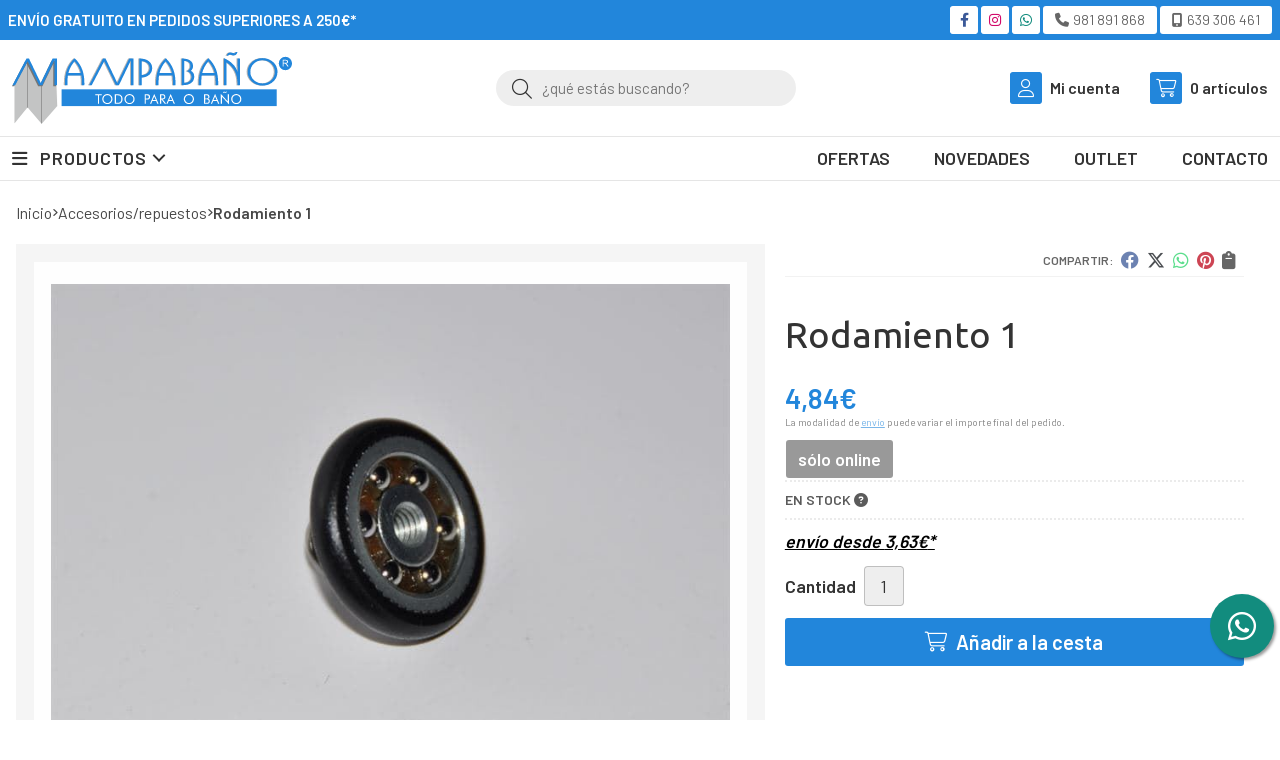

--- FILE ---
content_type: text/html; charset=utf-8
request_url: https://www.mampabanobertamirans.com/rodamiento-1_pr301944
body_size: 6231
content:
<!DOCTYPE html><html lang=es-ES><head><meta charset=utf-8><meta name=viewport content="width=device-width"><meta name=theme-color content=""><meta name=apple-mobile-web-app-status-bar-style content=black-translucent><title>Rodamiento 1 - Accesorios/repuestos</title><meta name=title content="Rodamiento 1 - Accesorios/repuestos"><meta name=description content="Compra Rodamiento 1. Características, fotos y precio del artículo Rodamiento 1. Categoría Accesorios/repuestos. Rodamientos para mampara de ducha o bañera..."><script async src=//stats.administrarweb.es/Vcounter.js data-empid=201998Z data-regshares=false data-product=tienda></script><link rel=icon type=image/png href=/Content/images/favicon.png><link href="/Content/css/details?v=9-ZUQuhNrMy34glLRmRLKafCXgoVRW9VBUkf4CEwKhg1" rel=stylesheet><link rel=canonical href=https://www.mampabanobertamirans.com/rodamiento-1_pr301944><meta property=og:title content="Rodamiento 1"><meta property=og:description content="Rodamientos para mampara de ducha o bañera de 3 puertas corredera."><meta property=og:url content=https://www.mampabanobertamirans.com/rodamiento-1_pr301944><meta property=og:type content=product><meta property=product:category content=Accesorios/repuestos><meta property=product:retailer_item_id content=301944><meta property=product:brand content=""><meta property=product:product_link content=""><meta property=product:price:amount content=4.84><meta property=product:price:currency content=EUR><meta property=og:image content=https://www.mampabanobertamirans.com/rodamiento-1_pic301944ni0t0.jpg><meta property=og:image:url content=https://www.mampabanobertamirans.com/rodamiento-1_pic301944ni0t0.jpg><meta property=og:image:alt content="Rodamiento 1"><meta property=og:image:type content=image/jpeg><meta property=og:image:width content=600><meta property=og:image:height content=314><meta property=og:image content=https://www.mampabanobertamirans.com/rodamiento-1_pic301944ni1t0.jpg><meta property=og:image:url content=https://www.mampabanobertamirans.com/rodamiento-1_pic301944ni1t0.jpg><meta property=og:image:alt content="Rodamiento 1 - Imagen 2"><meta property=og:image:type content=image/jpeg><meta property=og:image:width content=600><meta property=og:image:height content=314><meta property=og:image content=https://www.mampabanobertamirans.com/rodamiento-1_pic301944ni2t0.jpg><meta property=og:image:url content=https://www.mampabanobertamirans.com/rodamiento-1_pic301944ni2t0.jpg><meta property=og:image:alt content="Rodamiento 1 - Imagen 3"><meta property=og:image:type content=image/jpeg><meta property=og:image:width content=600><meta property=og:image:height content=314><script type=application/ld+json>{"@context":"http://schema.org","@type":"Organization","url":"https://www.mampabanobertamirans.com","logo":"https://www.mampabanobertamirans.com/Content/images/logo-mampabano.svg","contactPoint":[{"@type":"ContactPoint","telephone":"+34-981891868","email":"info@mampabanobertamirans.com","contactType":"customer service","areaServed":"ES","availableLanguage":"Spanish","name":"Mampabaño Bertamiráns"}]}</script><script type=application/ld+json>{"@context":"http://schema.org","@type":"BreadcrumbList","itemListElement":[{"@type":"ListItem","position":1,"item":{"@id":"https://www.mampabanobertamirans.com/accesorios-repuestos_ca34523","name":"Accesorios/repuestos","image":"https://www.mampabanobertamirans.com/accesorios-repuestos_pic34523ni0w800h600t1.jpg"}},{"@type":"ListItem","position":2,"item":{"@id":"https://www.mampabanobertamirans.com/rodamiento-1_pr301944","name":"Rodamiento 1"}}]}</script><script type=application/ld+json>{"@context":"http://www.schema.org","@type":"Product","brand":"","productID":"301944#604045","name":"Rodamiento 1","category":"Accesorios/repuestos","url":"https://www.mampabanobertamirans.com/rodamiento-1_pr301944?cid=604045","image":["https://www.mampabanobertamirans.com/rodamiento-1_pic301944ni0t0.jpg","https://www.mampabanobertamirans.com/rodamiento-1_pic301944ni1t0.jpg","https://www.mampabanobertamirans.com/rodamiento-1_pic301944ni2t0.jpg"],"description":"Rodamientos para mampara de ducha o bañera de 3 puertas corredera.","offers":{"@type":"Offer","price":"4.84","url":"https://www.mampabanobertamirans.com/rodamiento-1_pr301944?cid=604045","seller":{"@type":"Organization","name":"Mampabaño Bertamiráns","url":"https://www.mampabanobertamirans.com","logo":"https://www.mampabanobertamirans.com/Content/images/logo-mampabano.svg"},"priceCurrency":"EUR","itemCondition":"https://schema.org/NewCondition","availability":"https://schema.org/InStock"},"isSimilarTo":[{"@type":"Product","name":"Rodamiento 2","url":"https://www.mampabanobertamirans.com/rodamiento-2_pr301946","image":"https://www.mampabanobertamirans.com/rodamiento-2_pic301946ni0t0.jpg","offers":{"@type":"Offer","price":"8.47","priceCurrency":"EUR"}},{"@type":"Product","name":"Toallero hotel varilla","url":"https://www.mampabanobertamirans.com/toallero-hotel-varilla_pr486534","image":"https://www.mampabanobertamirans.com/toallero-hotel-varilla_pic486534ni0t0.jpg","offers":{"@type":"Offer","price":"123.42","priceCurrency":"EUR"}},{"@type":"Product","name":"Jabonera rectangular de atornillar","url":"https://www.mampabanobertamirans.com/jabonera-rectangular-de-atornillar_pr489650","image":"https://www.mampabanobertamirans.com/jabonera-rectangular-de-atornillar_pic489650ni0t0.jpg","offers":{"@type":"Offer","price":"46.59","priceCurrency":"EUR"}},{"@type":"Product","name":"Soporte plancha pelo/secador","url":"https://www.mampabanobertamirans.com/soporte-plancha-pelo-secador_pr486525","image":"https://www.mampabanobertamirans.com/soporte-plancha-pelo-secador_pic486525ni0t0.jpg","offers":{"@type":"Offer","price":"91.96","priceCurrency":"EUR"}},{"@type":"Product","name":"Válvula click clack VCC023","url":"https://www.mampabanobertamirans.com/valvula-click-clack-vcc023_pr489415","image":"https://www.mampabanobertamirans.com/valvula-click-clack-vcc023_pic489415ni0t0.jpg","offers":{"@type":"Offer","price":"24.08","priceCurrency":"EUR"}},{"@type":"Product","name":"ASIDERO ANTIDESLIZANTE","url":"https://www.mampabanobertamirans.com/asidero-antideslizante_pr301970","image":"https://www.mampabanobertamirans.com/asidero-antideslizante_pic301970ni0t0.jpg","offers":{"@type":"Offer","price":"42.35","priceCurrency":"EUR"}}]}</script><body><header><div class=preHeader><div class=preHeaderCont><div class=phcLeft><p>Envío gratuito en pedidos superiores a 250€*</div><div class=phcRight><div class=socialLine><ul class=socialUl><li class=facebook><a href=https://www.facebook.com/mampabanobertamirans title="Abrir Facebook" rel=noreferrer target=_blank rel=nofollow><span><i class="fab fa-facebook-f"></i><span>Facebook</span></span></a><li class=instagram><a href="https://www.instagram.com/mampabano/" title="Abrir Instagram" rel=noreferrer target=_blank rel=nofollow><span><i class="fab fa-instagram"></i><span>Instagram</span></span></a><li class=whatsapp><a href="https://api.whatsapp.com/send?phone=34639306461" title="Enviar Whatsapp" rel=noreferrer target=_blank><span><i class="fab fa-whatsapp"></i><span>639 306 461</span></span></a><li class=phone><a href=tel:981891868 title=Llamar rel=noreferrer><span><i class="fa fa-phone"></i><span>981 891 868</span></span></a><li class=mobile><a href=tel:639306461 title="Llamar a Mampabaño Bertamiráns" rel=noreferrer><span><i class="fas fa-mobile-alt"></i><span>639 306 461</span></span></a></ul></div></div></div></div><div class=header><div class=fndmenu></div><div class=headerCont><div class=hcLeft><div class="btnmenu translate" data-respclass=""><div class=navTrigger><i></i><i></i><i></i></div></div><div class=hcLogo><a href="/" title="Mampabaño Bertamiráns. Venta de artículos para el baño."> <img src=/Content/images/logo-mampabano.svg alt="Mampabaño Bertamiráns. Venta de artículos para el baño."> </a></div></div><div class=hcCenter><div class=searchCont><div id=search data-respclass=rightSlide><div class=close><i class="far fa-times"></i></div><div class=searchBar><label title="¿qué estás buscando?"><input id=searchbox type=text autocomplete=chrome-off placeholder="¿qué estás buscando?" title="¿qué estás buscando?"></label> <a id=searchbox_button href=# title=Buscar><i class="fa fa-search" title=Buscar aria-hidden=true></i><span class=sr-only>Buscar</span></a></div><div id=search_results></div></div><div id=searchbtn><a href=# title=Buscar><i class="fa fa-search" title=Buscar aria-hidden=true></i><span class=sr-only>Buscar</span></a></div></div></div><div class=hcRight><div id=user><a id=aMiCuenta href=# title="Acceder a mi área interna"> <i class="fa fa-user"></i> <span>Mi cuenta</span> </a><div style=display:none id=login_box data-respclass=rightSlide><div class=usuario-registrado><div id=frmLoginUsu action=/Usuarios/AjaxLoginUsuario><p class=title>Soy cliente registrado<p><input type=email required id=loginMail name=loginMail placeholder="Dirección de email" title="Dirección de email" autocomplete=email><p><input type=password required id=loginPass name=loginPass placeholder=Contraseña title=Contraseña> <span class=spnLogError>El usuario o la contrase&#241;a son incorrectos</span><p class=pBtnLogin><input id=btLoginUsu type=submit value=Entrar><p><a id=lnkRecPwd href=/Usuarios/GetPass>&#191;Has olvidado tu contrase&#241;a?</a></p><input type=hidden id=hdRedirect name=hdRedirect></div></div><div class=usuario-no-registrado><p class=title>&#191;No est&#225;s registrado?<p class=pBtnReg><a href=/Usuarios/AltaUsuario title="Registro de usuario" id=lnkBtnReg>Reg&#237;strate</a></div></div></div><div id=cart data-items=0><a href=# title="Ver cesta" rel=nofollow> <i class="fa fa-shopping-cart"></i> <span> <span class=cant>0</span> <span> art&#237;culos</span> </span> </a><div class="cart-prod-list cart-empty" data-respclass=rightSlide><p>&#161;Todav&#237;a no hay productos!</div></div></div></div></div><div class=menu data-respclass=leftSlide><div class=menuCont><div class="cd-dropdown-wrapper mcPrincipal"><a class=cd-dropdown-trigger href=#><div class=navTrigger><i></i><i></i><i></i></div><span>Productos</span></a> <nav class="mcPrincipal cd-dropdown"> <a href=#0 class=cd-close>Cerrar</a><ul class=cd-dropdown-content><li class=has-children><p><a href=/mamparas-de-ducha_ca34343>Mamparas de ducha</a><span></span><ul class="cd-secondary-dropdown is-hidden"><li class=go-back><p><span></span><a href=#><span class=sr-only>Volver</span></a><li class=has-children><p class=jump><a href=#0><span class=sr-only>Volver</span></a><span></span><ul class=is-hidden><li class=go-back><p><span></span><a href=#>Mamparas de ducha</a><li class=see-all><p><a href=/mamparas-de-ducha_ca34343>ver todos</a><li><p><a href=/frontales_ca34516>Frontales</a><span></span><li><p><a href=/rectangulares_ca34517>Rectangulares</a><span></span><li><p><a href=/semicirculares_ca34518>Semicirculares</a><span></span></ul></ul><li><p><a href=/platos-de-ducha_ca34344>Platos de ducha</a><span></span><li><p><a href=/muebles-de-ban~o_ca34514>Muebles de ba&#241;o</a><span></span><li><p><a href=/griferia-monomando-ducha_ca34515>Grifer&#237;a monomando ducha</a><span></span><li><p><a href=/griferia-termostatica-ducha_ca36743>Grifer&#237;a Termost&#225;tica ducha</a><span></span><li><p><a href=/accesorios-repuestos_ca34523>Accesorios/repuestos</a><span></span></ul></nav></div><nav class=mcDestacado><ul><li><a href=/productos/ofertas><span>Ofertas</span></a><li><a href=/productos/novedades><span>Novedades</span></a><li><a href=/productos/outlet><span>Outlet</span></a><li><a href=/contacto_if><span>Contacto</span></a></ul></nav></div></div><div class=menu_mob data-respclass=leftSlide><div class=menuCont><div class="cd-dropdown-wrapper mcPrincipal"><a class=cd-dropdown-trigger href=#><div class=navTrigger><i></i><i></i><i></i></div><span>Productos</span></a> <nav class="mcPrincipal cd-dropdown"> <a href=#0 class=cd-close>Cerrar</a><ul class=cd-dropdown-content><li class=has-children><p><a href=/mamparas-de-ducha_ca34343>Mamparas de ducha</a><span></span><ul class="cd-secondary-dropdown is-hidden"><li class=go-back><p><span></span><a href=#><span class=sr-only>Volver</span></a><li class=has-children><p class=jump><a href=#0><span class=sr-only>Volver</span></a><span></span><ul class=is-hidden><li class=go-back><p><span></span><a href=#>Mamparas de ducha</a><li class=see-all><p><a href=/mamparas-de-ducha_ca34343>ver todos</a><li><p><a href=/frontales_ca34516>Frontales</a><span></span><li><p><a href=/rectangulares_ca34517>Rectangulares</a><span></span><li><p><a href=/semicirculares_ca34518>Semicirculares</a><span></span></ul></ul><li><p><a href=/platos-de-ducha_ca34344>Platos de ducha</a><span></span><li><p><a href=/muebles-de-ban~o_ca34514>Muebles de ba&#241;o</a><span></span><li><p><a href=/griferia-monomando-ducha_ca34515>Grifer&#237;a monomando ducha</a><span></span><li><p><a href=/griferia-termostatica-ducha_ca36743>Grifer&#237;a Termost&#225;tica ducha</a><span></span><li><p><a href=/accesorios-repuestos_ca34523>Accesorios/repuestos</a><span></span></ul></nav></div><nav class=mcDestacado><ul><li><a href="/"><span>Inicio</span></a><li><a href=/productos/ofertas><span>Ofertas</span></a><li><a href=/productos/novedades><span>Novedades</span></a><li><a href=/productos/outlet><span>Outlet</span></a><li><a href=/contacto_if><span>Contacto</span></a></ul></nav></div></div></header><div class="socialBox socialBox--fixed"><ul class=socialUl><li class=whatsapp><a href="https://api.whatsapp.com/send?phone=34639306461" title="Enviar Whatsapp" rel=noreferrer target=_blank><span><i class="fab fa-whatsapp"></i><span>639 306 461</span></span></a></ul></div><main><section></section><section class=ficha data-productoid=301944><div class=fichaCont><div class=breadcrumb><ol><li><a href="/" title="Mampabaño Bertamiráns. Venta de artículos para el baño."><span>Inicio</span></a><li><a href=/accesorios-repuestos_ca34523 title=Accesorios/repuestos><span>accesorios/repuestos</span></a><li><span>Rodamiento 1</span></ol></div><div class=fichaContInfo><div class=FCI01><div class=socialShare><span>Compartir:</span><div><div class=ssfb><a href="https://www.facebook.com/sharer.php?u=https%3a%2f%2fwww.mampabanobertamirans.com%2frodamiento-1_pr301944" rel="nofollow noreferrer" title="Compartir en Facebook" target=_blank> </a></div><div class=sstw><a href="https://twitter.com/intent/tweet?original_referrer=https%3a%2f%2fwww.mampabanobertamirans.com%2frodamiento-1_pr301944&amp;url=https%3a%2f%2fwww.mampabanobertamirans.com%2frodamiento-1_pr301944" rel="nofollow noreferrer" title="Compartir en Twitter" target=_blank> </a></div><div class=sswa><a href="https://api.whatsapp.com/send?text=https%3a%2f%2fwww.mampabanobertamirans.com%2frodamiento-1_pr301944" rel="nofollow noreferrer" title="Compartir en Whatsapp" target=_blank> </a></div><div class=sspi><a href="https://www.pinterest.com/pin/create/button/?url=https%3a%2f%2fwww.mampabanobertamirans.com%2frodamiento-1_pr301944" rel="nofollow noreferrer" title="Compartir en Pinterest" target=_blank> </a></div><div class=ssco id=shareCopy><span> </span></div></div></div><h1 class="title title--1"><span>Rodamiento 1</span></h1><div><ul id=dvDetailsInfoComb><li class=precio><span class=precioActual> <span data-currency-price=4,84>4,84</span><span data-currency-symbol="">€</span> </span> <span class=precioInfo>La modalidad de <a href=\condicion-contratacion#cgcGastosEnvio target=_blank>envío</a> puede variar el importe final del pedido.</span><li class=fichaTags><span class=fichaTagsSoloOnline><span>s&#243;lo online</span></span><li class=fichaRMD><span id=disponibilidad data-id=1>EN STOCK <i class="fa fa-question-circle" aria-hidden=true></i></span><li class=fichaEnvio><a href=/condicion-contratacion#cgcGastosEnvio title="Consulta las condiciones de gastos de envío"> <span>env&#237;o desde <span data-currency-price=3,63>3,63</span><span data-currency-symbol="">€</span>*</span> </a></li><input id=hdImgsComb type=hidden> <input id=combId type=hidden value=604045> <input id=allowBuy type=hidden value=True> <input id=askPrice type=hidden value=False> <input id=hdnObsCli type=hidden></ul><ul class=modoComb3><li id=liCant class=fichaCantidad><span class=fichaCantidadNombre>Cantidad</span> <input type=text name=cantidad value=1 data-fns=4,0><li id=liBtActivated class=fichaBoton><a id=btAddToCart href=# data-gaec=False data-gaecgtag=False data-gtm=False data-add="Añadir a la cesta" data-added="Producto añadido a la cesta" data-selectvariacion="Primero debe seleccionar una variación de «»" data-selectcantidad="Debe escoger una cantidad superior a cero" data-attach-required=False data-attach-required-msj="Es necesario adjuntar un fichero para la compra de este producto"><i class="fa fa-shopping-cart"></i><span>A&#241;adir a la cesta</span></a><li id=liBtDeactivated class=fichaBoton><a id=btSolInfo href=/productoinformacion_p301944 data-href=/productoinformacion_p301944 data-selectvariacion="Primero debe seleccionar una variación de «»" data-txtconsultarprecio="Consultar precio" data-txtsolinfo="Solicitar información"> <i class="fas fa-question"></i> <span>Solicitar información</span> </a><li id=liCalcCompraVolumen data-ajaxload=true data-url="/Productos/CalcCompraVolumen?pid=301944"><li class=fichaCupones data-ajaxload=true data-url="/Bloques/Cupones?paramsItem=miClase==;tituloBloque==PROD_FICHA_CUPONES_1_tituloBloque;descripBloque==PROD_FICHA_CUPONES_1_descripBloque;prodId==301944;mostrarImg==True;imgWidth==160;imgHeight==160;imgModo==4;imgNoImg==/Content/images/Noimg/noimage43.svg"></ul></div></div><div class=fichaContGal><div id=dvGaleria><div id=gallery class="reswiper-container gallery"><div class=swiper-container><div class=swiper-wrapper><div class=swiper-slide style=background-image:url(/rodamiento-1_pic301944ni0t0.jpg)><div class=swiper-zoom-container><img src=/rodamiento-1_pic301944ni0t0.jpg alt="Rodamiento 1 - Imagen 1"></div></div><div class=swiper-slide style=background-image:url(/rodamiento-1_pic301944ni1t0.jpg)><div class=swiper-zoom-container><img src=/rodamiento-1_pic301944ni1t0.jpg alt="Rodamiento 1 - Imagen 2"></div></div><div class=swiper-slide style=background-image:url(/rodamiento-1_pic301944ni2t0.jpg)><div class=swiper-zoom-container><img src=/rodamiento-1_pic301944ni2t0.jpg alt="Rodamiento 1 - Imagen 3"></div></div></div><div class=swiper-pagination></div><div class=swiper-button-prev><i class="fa fa-chevron-left"></i></div><div class=swiper-button-next><i class="fa fa-chevron-right"></i></div></div><div class=swiper-container><div class=swiper-wrapper><div class=swiper-slide style=background-image:url(/rodamiento-1_pic301944ni0w120h120t0m4.jpg)></div><div class=swiper-slide style=background-image:url(/rodamiento-1_pic301944ni1w120h120t0m4.jpg)></div><div class=swiper-slide style=background-image:url(/rodamiento-1_pic301944ni2w120h120t0m4.jpg)></div></div></div></div></div></div></div><div class=fichaContDatos><div class=fichaSeo><p>Comprar <strong>Rodamiento 1</strong> por <span data-currency-price=4,84>4,84</span><span data-currency-symbol=''>€</span>. Producto en stock, recogida en tienda.<p>Precio, información, características e imágenes de <strong>Rodamiento 1</strong> pertenece a la categoría <a style=text-decoration:underline href=/accesorios-repuestos_ca34523 title=Accesorios/repuestos>Accesorios/repuestos</a> (27).<p>Encuentra productos relacionados y de similares características a <strong>Rodamiento 1</strong> en "Accesorios/repuestos".</div><div class=fichaDesc><div class=fichaDescCont><h2 class="title title--2">Informaci&#243;n</h2><p>Rodamientos para mampara de ducha o bañera de 3 puertas corredera.</div><div class=fichaClasificado><span>Clasificado en:</span><ul><li><a href=/accesorios-repuestos_ca34523 title=Accesorios/repuestos><span>Accesorios/repuestos</span></a></ul></div><div class=contactBand><div><p class=titleBox>¿Alguna duda? ¿Necesitas asesoramiento?<p class=desc>Ponte en contacto con nosotros y resolveremos tus dudas.</div><ul class=socialUl><li class=phone><a href=tel:981891868 title=Llamar rel=noreferrer><span><i class="fa fa-phone"></i><span>981 891 868</span></span></a><li class=mail><a href=/productoinformacion_p301944 title="Contacto por email" rel=noreferrer><span><i class="fa fa-envelope"></i><span>enviar email</span></span></a></ul></div></div></div></div></section><section><section class=boxMini><div class=slideCont><div class="sw swiper-container" data-autoplay=true data-autoplay-delay=2500 data-autoplay-disable-on-interaction=false><div class=swiper-wrapper><div class=swiper-slide><div class=prodItem><div class=prodItemImg><a href=/asidero-antideslizante_pr301970 title="ASIDERO ANTIDESLIZANTE"> <img src=/asidero-antideslizante_pic301970ni0w25h25t0m3.jpg alt="ASIDERO ANTIDESLIZANTE - Imagen 1" class=lazy data-src=/asidero-antideslizante_pic301970ni0w250h250t0m3.jpg><div class=PIITag><div class=PIITagSoloOnline><span>S&#243;lo online</span></div></div></a></div><div class=prodItemCont><h2 class=PICTitle><a href=/asidero-antideslizante_pr301970 title="ASIDERO ANTIDESLIZANTE">ASIDERO ANTIDESLIZANTE</a></h2><p class=PICPrice><span class=PICPriceValue>42,35€</span><div class=PICDesc>Asidero antideslizante de ducha y bañera en acero inoxidable.Medidas: 35 x 6.5 x 8.5 cm</div></div></div></div><div class=swiper-slide><div class=prodItem><div class=prodItemImg><a href=/jabonera-rectangular-de-atornillar_pr489650 title="Jabonera rectangular de atornillar"> <img src=/jabonera-rectangular-de-atornillar_pic489650ni0w25h25t0m3.jpg alt="Jabonera rectangular de atornillar - Imagen 1" class=lazy data-src=/jabonera-rectangular-de-atornillar_pic489650ni0w250h250t0m3.jpg><div class=PIITag><div class=PIITagSoloOnline><span>S&#243;lo online</span></div></div></a></div><div class=prodItemCont><h2 class=PICTitle><a href=/jabonera-rectangular-de-atornillar_pr489650 title="Jabonera rectangular de atornillar">Jabonera rectangular de atornillar</a></h2><p class=PICPrice><span class=PICPriceValue>46,59€</span><div class=PICDesc>Jabonera rectangular de atornillar.&nbsp;Fabricado en acero S.304.Acabado cromo brillo.</div></div></div></div><div class=swiper-slide><div class=prodItem><div class=prodItemImg><a href=/rodamiento-2_pr301946 title="Rodamiento 2"> <img src=/rodamiento-2_pic301946ni0w25h25t0m3.jpg alt="Rodamiento 2 - Imagen 1" class=lazy data-src=/rodamiento-2_pic301946ni0w250h250t0m3.jpg> <img src=/rodamiento-2_pic301946ni1w25h25t0m3.jpg data-src=/rodamiento-2_pic301946ni1w250h250t0m3.jpg class=lazy alt="Rodamiento 2 - Imagen 2"><div class=PIITag><div class=PIITagSoloOnline><span>S&#243;lo online</span></div></div></a></div><div class=prodItemCont><h2 class=PICTitle><a href=/rodamiento-2_pr301946 title="Rodamiento 2">Rodamiento 2</a></h2><p class=PICPrice><span class=PICPriceValue>8,47€</span><div class=PICDesc>Rodamiento de mampara (normalmente para mamparas semicirculares).</div></div></div></div><div class=swiper-slide><div class=prodItem><div class=prodItemImg><a href=/soporte-plancha-pelo-secador_pr486525 title="Soporte plancha pelo/secador"> <img src=/soporte-plancha-pelo-secador_pic486525ni0w25h25t0m3.jpg alt="Soporte plancha pelo/secador - Imagen 1" class=lazy data-src=/soporte-plancha-pelo-secador_pic486525ni0w250h250t0m3.jpg><div class=PIITag><div class=PIITagSoloOnline><span>S&#243;lo online</span></div></div></a></div><div class=prodItemCont><h2 class=PICTitle><a href=/soporte-plancha-pelo-secador_pr486525 title="Soporte plancha pelo/secador">Soporte plancha pelo/secador</a></h2><p class=PICPrice><span class=PICPriceValue>91,96€</span><div class=PICDesc>Soporte para plancha de pelo y secador en acero inoxidable.Medidas 18 x 12 x 5 cm</div></div></div></div><div class=swiper-slide><div class=prodItem><div class=prodItemImg><a href=/toallero-hotel-varilla_pr486534 title="Toallero hotel varilla"> <img src=/toallero-hotel-varilla_pic486534ni0w25h25t0m3.jpg alt="Toallero hotel varilla - Imagen 1" class=lazy data-src=/toallero-hotel-varilla_pic486534ni0w250h250t0m3.jpg><div class=PIITag><div class=PIITagSoloOnline><span>S&#243;lo online</span></div></div></a></div><div class=prodItemCont><h2 class=PICTitle><a href=/toallero-hotel-varilla_pr486534 title="Toallero hotel varilla">Toallero hotel varilla</a></h2><p class=PICPrice><span class=PICPriceValue>123,42€</span><div class=PICDesc>Toallero hotel varilla cuadradaMedidas 45 x 14 x 29.5 cm cromo brillo.Sistema de anclaje atornillado.</div></div></div></div><div class=swiper-slide><div class=prodItem><div class=prodItemImg><a href=/valvula-click-clack-vcc023_pr489415 title="Válvula click clack VCC023"> <img src=/valvula-click-clack-vcc023_pic489415ni0w25h25t0m3.jpg alt="Válvula click clack VCC023 - Imagen 1" class=lazy data-src=/valvula-click-clack-vcc023_pic489415ni0w250h250t0m3.jpg><div class=PIITag><div class=PIITagSoloOnline><span>S&#243;lo online</span></div></div></a></div><div class=prodItemCont><h2 class=PICTitle><a href=/valvula-click-clack-vcc023_pr489415 title="Válvula click clack VCC023">V&#225;lvula click clack VCC023</a></h2><p class=PICPrice><span class=PICPriceValue>24,08€</span><div class=PICDesc>Apta para todos los lavabos y bidés, con o sin rebosadero.Sistema de apertura/cierre garantizados para ciclos de 20.000 usos.Rosca inferior de 1 1/4.Fabricado en latón y zamak.Acabado Oro Rosa.</div></div></div></div></div><div class=swiper-pagination></div><div class=swiper-button-next><i class="fa fa-chevron-right"></i></div><div class=swiper-button-prev><i class="fa fa-chevron-left"></i></div></div></div></section></section><section id=FICHA02><div class=FICHA02Cont><div class=contactBox><div><p class=titleBox>¿Necesitas ayuda?<p class=desc>Síguenos en Instagram</div><ul class=socialUl><li class=phone><a href=tel:981891868 title=Llamar rel=noreferrer><span><i class="fa fa-phone"></i><span>981 891 868</span></span></a><li class=mail><a href=/contacto_if rel=noreferrer><span><i class="fa fa-envelope"></i><span>enviar email</span></span></a><li class=mobile><a href=tel:639306461 title="Llamar a Mampabaño Bertamiráns" rel=noreferrer><span><i class="fas fa-mobile-alt"></i><span>639 306 461</span></span></a></ul></div><div class=socialBox><div><p class=titleBox>¡Síguenos en las redes!</div><ul class=socialUl><li class=facebook><a href=https://www.facebook.com/mampabanobertamirans title="Abrir Facebook" rel=noreferrer target=_blank rel=nofollow><span><i class="fab fa-facebook-f"></i><span>Facebook</span></span></a><li class=instagram><a href="https://www.instagram.com/mampabano/" title="Abrir Instagram" rel=noreferrer target=_blank rel=nofollow><span><i class="fab fa-instagram"></i><span>Instagram</span></span></a></ul></div><div class="envioBox dvBanner"><div class=dvBannerCont><div>Envío gratis*</div><p><a href=/condicion-contratacion#cgcGastosEnvio title="consulta condiciones">consulta condiciones</a></div></div></div></section><input id=modocomb type=hidden value=3></main><div class=kitDigital><div class=kitDigitalCont><img src=/content/images/KitDigital/NextGenerationEU.svg alt="Logo de Financiado por la Unión Europea - NextGenerationEU" class="kitDigital__logo kitDigital__logo--EU"> <img src=/content/images/KitDigital/Transformacion-Resiliencia.svg alt="Logo de Plan de Recuperación, Transformación y Resiliencia" class="kitDigital__logo kitDigital__logo--TR"><p class=kitDigital__text>Financiado por la Unión Europea - NextGenerationEU. Sin embargo, los puntos de vista y las opiniones expresadas son únicamente los del autor o autores y no reflejan necesariamente los de la Unión Europea o la Comisión Europea. Ni la Unión Europea ni la Comisión Europea pueden ser consideradas responsables de las mismas.</div></div><footer><div class=footerInfo><div class=footerInfoCont><div class=FICBox><p class=FICBoxTitle>Mampabaño Bertamiráns<p>Dentro de nuestro amplio catálogo de accesorios para el baño podemos destacar las mamparas de ducha, la grifería, los platos de ducha, los muebles de baño con y sin lavabo, los inodoros…</div><div class=FICBox><a href=/condicion-contratacion#cgcFormasPago rel=nofollow><div><h3 class=FICBoxTitle>FORMAS DE PAGO</h3></div><ul class=FICBoxPagos><li><img src=/Content/images/formaspago/Visa.svg loading=lazy alt=Visa><li><img src=/Content/images/formaspago/VisaElectron.svg loading=lazy alt="Visa Electron"><li><img src=/Content/images/formaspago/MasterCard.svg loading=lazy alt=MasterCard><li><img src=/Content/images/formaspago/Maestro.svg loading=lazy alt=Maestro><li><img src=/Content/images/formaspago/Transferencia.svg loading=lazy alt=Transferencia><li><img src=/Content/images/formaspago/Tienda.svg loading=lazy alt="Pago en tienda"></ul></a></div><div class=FICBox><p class=FICBoxTitle>Nuestra Tienda<ul class=FICBoxList><li><a href=/como-comprar_ia title="Cómo comprar">C&#243;mo comprar</a><li><a href=/quienes-somos_ib title="Quiénes somos">Qui&#233;nes somos</a><li><a href=/condicion-contratacion#cgcFormasPago title="Formas de pago">Formas de pago</a><li><a href=/condicion-contratacion#cgcGastosEnvio title="Consulta las condiciones de gastos de envío">Gastos de env&#237;o</a><li><a href=/condicion-contratacion#cgcDevolucGarant title="Garantía y devoluciones">Garant&#237;a y devoluciones</a><li><a href=/promociones_ir title="Promociones vigentes">Promociones vigentes</a><li><a href=/validar-cheque-regalo_is title="Validar cheque regalo">Validar cheque regalo</a><li><a href=/contacto_if title=Contacto>Contacto</a></ul></div><div id=PER08 class="FICBox dvCajaBannerPerso"><nav class=navFooter><a href=/cambio-bañera-ducha_i1 title="Información sobre cambiar bañera ">Cambiar bañera</a><a href=/mamparas-ducha-bertamirans_i2 title="Información sobre mamparas ducha">Mamparas ducha</a></nav></div></div></div><div class=footerEnd><div class=footerEndCont><div class=FECLegal><a href=/mapa-sitio title="Mapa del sitio">Mapa del sitio</a> - <a href=/aviso-legal title="Aviso legal">Aviso legal</a> - <a href=/politica-privacidad-cookies#politicaPrivac title="Política de privacidad" rel=nofollow>Pol&#237;tica de privacidad</a> - <a href=/politica-privacidad-cookies#usoCookies title=Cookies rel=nofollow>Cookies</a> - <a href=/condicion-contratacion title="Condiciones generales de contratación">Condiciones generales de contrataci&#243;n</a> - <a href=/declaracion-accesibilidad title=Accesibilidad rel=nofollow>Accesibilidad</a> - <a href=https://topropanel.administrarweb.es title="Acceder al área interna" target=_blank rel="noreferrer nofollow">&#193;rea Interna</a></div><div class=FECPaxinas><a href=https://www.paxinasgalegas.es title="Páxinas Galegas" target=_blank rel=noopener>© Páxinas Galegas</a></div></div></div></footer><div id=goToTop></div><link rel=stylesheet href=/Content/css/imports.css><script async src=//cookies.administrarweb.es/pgcookies.min.js id=pgcookies data-product=tienda data-language=es data-href=/politica-privacidad-cookies#usoCookies></script><script src="/Content/js/details?v=t2AheZ12vllbP8Xbl7g1Xxdecqg_I-DBbquNk6FYgKA1"></script>

--- FILE ---
content_type: text/html; charset=utf-8
request_url: https://www.mampabanobertamirans.com/Productos/AjaxGetAllCombs
body_size: -193
content:
{"success":true,"combs":[{"combId":604045,"vars":[],"enabled":true}],"ngrupos":0}

--- FILE ---
content_type: image/svg+xml
request_url: https://www.mampabanobertamirans.com/Content/images/logo-mampabano.svg
body_size: 22129
content:
<?xml version="1.0" encoding="utf-8"?>
<!-- Generator: Adobe Illustrator 14.0.0, SVG Export Plug-In  -->
<!DOCTYPE svg PUBLIC "-//W3C//DTD SVG 1.1//EN" "http://www.w3.org/Graphics/SVG/1.1/DTD/svg11.dtd" [
	<!ENTITY ns_flows "http://ns.adobe.com/Flows/1.0/">
]>
<svg version="1.1"
	 xmlns="http://www.w3.org/2000/svg" xmlns:xlink="http://www.w3.org/1999/xlink" xmlns:a="http://ns.adobe.com/AdobeSVGViewerExtensions/3.0/"
	 x="0px" y="0px" width="393px" height="101px" viewBox="0 0 393 101" enable-background="new 0 0 393 101" xml:space="preserve">
<defs>
</defs>
<polygon fill="#C3C4C4" stroke="#747474" stroke-width="0.0814" stroke-linejoin="round" stroke-miterlimit="10" points="
	22.256,10.017 3.585,45.952 3.585,99.769 21.772,77.336 41.61,100.701 63.425,75.78 60.96,10.794 58.214,10.418 41.455,45.686 
	38.75,45.308 "/>
<path fill="#B3B3B3" d="M77.633,29.496h17.596c-0.637-2.777-1.695-5.53-3.145-8.263c-1.451-2.71-3.342-5.462-5.63-8.172
	c-2.243,2.554-4.089,5.196-5.542,7.908C79.458,23.675,78.358,26.521,77.633,29.496L77.633,29.496z M72.816,46.552
	c-0.022-0.311-0.043-0.665-0.043-1.065c0-0.377-0.022-0.956-0.022-1.733c0-7.618,1.099-14.258,3.299-19.833
	c2.177-5.596,5.652-10.683,10.402-15.257c4.729,4.577,8.18,9.662,10.379,15.235c2.179,5.577,3.277,12.128,3.277,19.679
	c0,0.777-0.022,1.399-0.022,1.799c0,0.421-0.021,0.798-0.065,1.178h-3.454v-1.332c0-2.644-0.065-4.976-0.198-7.019
	c-0.109-2.022-0.287-3.797-0.529-5.33H76.95c-0.221,1.842-0.396,3.886-0.506,6.152c-0.131,2.242-0.177,4.775-0.177,7.531h-3.45
	V46.552z"/>
<path fill="#B3B3B3" d="M180.688,12.927v19.369c3.275-0.133,5.915-1.065,7.896-2.821c1.978-1.777,2.967-4.065,2.967-6.84
	c0-2.731-1.011-5.02-3.035-6.818C186.494,13.993,183.875,13.039,180.688,12.927L180.688,12.927z M177.125,46.552V9.15h0.594
	c5.411,0,9.677,1.223,12.842,3.688c3.145,2.444,4.729,5.752,4.729,9.928c0,3.666-1.319,6.664-3.958,9.062
	c-2.661,2.375-6.2,3.752-10.644,4.087v10.638H177.125z"/>
<path fill="#B3B3B3" d="M205.54,29.496h17.595c-0.638-2.777-1.692-5.53-3.145-8.263c-1.452-2.71-3.342-5.462-5.652-8.172
	c-2.222,2.554-4.068,5.196-5.519,7.908C207.365,23.675,206.266,26.521,205.54,29.496L205.54,29.496z M200.7,46.552
	c0-0.311-0.021-0.665-0.021-1.065c-0.021-0.377-0.021-0.956-0.021-1.733c0-7.618,1.099-14.258,3.297-19.833
	c2.179-5.596,5.652-10.683,10.382-15.257c4.729,4.577,8.202,9.662,10.379,15.235c2.202,5.577,3.303,12.128,3.303,19.679
	c0,0.777-0.025,1.399-0.025,1.799c0,0.421-0.021,0.798-0.064,1.178h-3.454v-1.332c0-2.644-0.063-4.976-0.196-7.019
	c-0.112-2.022-0.309-3.797-0.528-5.33H204.86c-0.224,1.842-0.398,3.886-0.506,6.152c-0.134,2.242-0.175,4.775-0.175,7.531H200.7
	V46.552z"/>
<path fill="#B3B3B3" d="M240.418,43.221c3.144-0.089,5.607-0.888,7.391-2.375c1.761-1.465,2.661-3.465,2.661-5.973
	c0-2-0.572-3.664-1.715-5.042s-2.814-2.4-5.038-3.066c1.716-0.598,3.013-1.488,3.894-2.688c0.876-1.198,1.319-2.688,1.319-4.419
	c0-2.177-0.729-3.886-2.202-5.131c-1.474-1.223-3.584-1.911-6.313-2.043v30.737H240.418z M236.747,46.552V9.15h0.195
	c5.039,0,8.888,0.911,11.593,2.756c2.706,1.821,4.066,4.44,4.066,7.84c0,1.375-0.218,2.598-0.701,3.642
	c-0.439,1.046-1.188,2.043-2.198,3.043c1.539,0.8,2.703,1.886,3.449,3.242c0.772,1.333,1.143,3,1.143,4.931
	c0,3.864-1.449,6.818-4.354,8.862c-2.899,2.065-7.058,3.086-12.49,3.086H236.747z"/>
<path fill="#B3B3B3" d="M265.492,29.496h17.569c-0.636-2.777-1.69-5.53-3.124-8.263c-1.451-2.71-3.341-5.462-5.652-8.172
	c-2.242,2.554-4.067,5.196-5.541,7.908C267.292,23.675,266.218,26.521,265.492,29.496L265.492,29.496z M260.65,46.552
	c-0.021-0.311-0.021-0.665-0.045-1.065c0-0.377,0-0.956,0-1.733c0-7.618,1.079-14.258,3.279-19.833
	c2.198-5.596,5.65-10.683,10.4-15.257c4.729,4.577,8.205,9.662,10.382,15.235c2.177,5.577,3.277,12.128,3.277,19.679
	c0,0.777,0,1.399,0,1.799c-0.023,0.421-0.047,0.798-0.064,1.178h-3.476v-1.332c0-2.644-0.047-4.976-0.175-7.019
	c-0.134-2.022-0.311-3.797-0.528-5.33h-18.891c-0.239,1.842-0.396,3.886-0.529,6.152c-0.108,2.242-0.175,4.775-0.175,7.531h-3.456
	V46.552z"/>
<path fill="#B3B3B3" d="M296.015,46.552v-38c4.88,2.155,8.995,4.909,12.317,8.262c3.319,3.375,5.695,7.196,7.104,11.438
	L314.931,9.15h3.738v37.402h-3.738c0.021-0.311,0.045-0.644,0.066-1c0-0.355,0-0.867,0-1.576c0-6.462-1.279-12.148-3.829-17.058
	c-2.551-4.931-6.354-9.04-11.438-12.35V46.55h-3.716V46.552z M314.929,0.002c-0.29,1.577-0.881,2.8-1.74,3.598
	c-0.878,0.821-1.999,1.223-3.364,1.223c-0.262,0-0.55,0-0.836-0.046c-0.309-0.046-0.64-0.133-0.989-0.223l-2.661-0.667
	c-0.11-0.046-0.242-0.067-0.375-0.088c-0.153,0-0.373-0.024-0.682-0.024c-0.486,0-0.926,0.155-1.32,0.421
	c-0.396,0.289-0.706,0.667-0.926,1.179h-2.309c0.463-1.576,1.121-2.755,2.023-3.554c0.901-0.777,2.023-1.177,3.364-1.177
	c0.241,0,0.484,0.022,0.702,0.046c0.222,0.022,0.422,0.066,0.618,0.112l3.274,0.798c0.047,0,0.09,0,0.153,0.022
	c0.353,0.043,0.593,0.065,0.728,0.065c0.573,0,1.011-0.133,1.341-0.421c0.329-0.289,0.571-0.71,0.704-1.267h2.294V0.002z"/>
<path fill="#B3B3B3" d="M333.073,27.853c0,4.574,1.672,8.441,4.991,11.55c3.32,3.11,7.389,4.664,12.229,4.664
	c4.836,0,8.883-1.554,12.183-4.664c3.301-3.109,4.949-6.973,4.949-11.55c0-4.552-1.674-8.395-5.017-11.528
	c-3.36-3.131-7.431-4.686-12.269-4.686c-4.841,0-8.885,1.555-12.162,4.666C334.698,19.412,333.073,23.254,333.073,27.853
	L333.073,27.853z M329.287,27.853c0-2.31,0.398-4.509,1.189-6.596c0.77-2.087,1.936-3.998,3.476-5.731
	c2-2.242,4.375-3.976,7.168-5.174c2.771-1.199,5.782-1.8,9.04-1.8c2.463,0,4.841,0.377,7.126,1.109
	c2.286,0.733,4.354,1.821,6.224,3.243c2.486,1.821,4.399,4.019,5.695,6.596c1.296,2.554,1.957,5.353,1.957,8.351
	c0,2.333-0.396,4.552-1.188,6.642c-0.814,2.11-1.955,3.998-3.478,5.708c-2.045,2.242-4.439,3.976-7.189,5.175
	c-2.751,1.178-5.719,1.777-8.953,1.777c-2.836,0-5.563-0.489-8.159-1.466c-2.572-0.956-4.836-2.353-6.794-4.152
	c-2-1.821-3.518-3.886-4.552-6.196C329.815,33.027,329.287,30.519,329.287,27.853L329.287,27.853z"/>
<polygon fill="#B3B3B3" points="169.186,46.552 165.49,46.552 165.49,11.596 148.602,46.552 147.896,46.552 144.906,46.552 
	144.202,46.552 127.996,12.996 110.444,46.552 106.75,46.552 126.214,9.329 126.17,9.218 126.279,9.218 129.862,9.218 
	129.973,9.218 129.908,9.329 146.402,43.487 162.94,9.218 165.49,9.218 166.634,9.218 169.186,9.218 "/>
<rect x="21.642" y="11.24" fill="#747474" width="0.79" height="66.873"/>
<rect x="40.929" y="44.71" fill="#747474" width="0.814" height="55.368"/>
<polygon fill="#747474" points="61.688,48.064 57.994,48.064 57.994,16.415 42.6,48.064 41.873,48.064 37.409,48.064 36.706,48.064 
	20.498,15.993 2.948,48.064 0,48.064 18.737,12.329 18.672,12.215 18.781,12.215 22.366,12.215 22.475,12.215 22.41,12.329 
	38.904,46.487 55.444,12.215 57.994,12.215 59.135,12.215 61.688,12.215 "/>
<path fill="#2286DB" d="M79.129,29.496H96.7c-0.637-2.777-1.672-5.53-3.125-8.263c-1.452-2.71-3.342-5.462-5.65-8.172
	c-2.244,2.554-4.069,5.196-5.519,7.908C80.954,23.675,79.854,26.521,79.129,29.496L79.129,29.496z M74.29,46.552
	c-0.021-0.311-0.021-0.665-0.021-1.065c-0.022-0.377-0.022-0.956-0.022-1.733c0-7.618,1.101-14.258,3.277-19.833
	c2.199-5.596,5.653-10.683,10.404-15.257c4.729,4.577,8.202,9.662,10.379,15.235c2.199,5.577,3.299,12.128,3.299,19.679
	c0,0.777-0.022,1.399-0.022,1.799c-0.021,0.421-0.043,0.798-0.065,1.178h-3.454v-1.332c0-2.644-0.065-4.976-0.196-7.019
	c-0.133-2.022-0.308-3.797-0.529-5.33H78.448c-0.221,1.842-0.398,3.886-0.529,6.152c-0.109,2.242-0.177,4.775-0.177,7.531H74.29
	V46.552z"/>
<path fill="#2286DB" d="M182.182,12.927v19.369c3.277-0.133,5.917-1.065,7.895-2.821c1.98-1.777,2.969-4.065,2.969-6.84
	c0-2.731-1.011-5.02-3.035-6.818C187.967,13.993,185.371,13.039,182.182,12.927L182.182,12.927z M178.598,46.552V9.15h0.616
	c5.388,0,9.677,1.223,12.821,3.688c3.167,2.444,4.729,5.752,4.729,9.928c0,3.666-1.318,6.664-3.958,9.062
	c-2.638,2.375-6.179,3.752-10.623,4.087v10.638H178.598z"/>
<path fill="#2286DB" d="M207.035,29.496h17.571c-0.638-2.777-1.693-5.53-3.126-8.263c-1.45-2.71-3.341-5.462-5.65-8.172
	c-2.243,2.554-4.068,5.196-5.521,7.908C208.837,23.675,207.76,26.521,207.035,29.496L207.035,29.496z M202.192,46.552
	c-0.021-0.311-0.021-0.665-0.042-1.065c0-0.377,0-0.956,0-1.733c0-7.618,1.076-14.258,3.277-19.833
	c2.198-5.596,5.652-10.683,10.402-15.257c4.729,4.577,8.205,9.662,10.38,15.235c2.179,5.577,3.279,12.128,3.279,19.679
	c0,0.777,0,1.399,0,1.799c-0.026,0.421-0.048,0.798-0.066,1.178h-3.478v-1.332c0-2.644-0.043-4.976-0.173-7.019
	c-0.135-2.022-0.31-3.797-0.528-5.33h-18.89c-0.243,1.842-0.398,3.886-0.528,6.152c-0.111,2.242-0.175,4.775-0.175,7.531h-3.459
	V46.552z"/>
<path fill="#2286DB" d="M241.913,43.221c3.145-0.089,5.588-0.888,7.368-2.375c1.78-1.465,2.663-3.465,2.663-5.973
	c0-2-0.573-3.664-1.692-5.042c-1.143-1.377-2.84-2.4-5.036-3.066c1.714-0.598,3.011-1.488,3.889-2.688
	c0.857-1.198,1.301-2.688,1.301-4.419c0-2.177-0.729-3.886-2.2-5.131c-1.45-1.223-3.565-1.911-6.292-2.043V43.221z M238.241,46.552
	V9.15h0.198c5.013,0,8.883,0.911,11.591,2.756c2.703,1.821,4.068,4.44,4.068,7.84c0,1.375-0.243,2.598-0.704,3.642
	c-0.461,1.046-1.189,2.043-2.222,3.043c1.561,0.8,2.703,1.886,3.476,3.242c0.746,1.333,1.143,3,1.143,4.931
	c0,3.864-1.452,6.818-4.354,8.862c-2.904,2.065-7.081,3.086-12.512,3.086H238.241z"/>
<path fill="#2286DB" d="M266.964,29.496h17.592c-0.637-2.777-1.69-5.53-3.145-8.263c-1.45-2.71-3.343-5.462-5.629-8.172
	c-2.241,2.554-4.09,5.196-5.544,7.908C268.789,23.675,267.71,26.521,266.964,29.496L266.964,29.496z M262.145,46.552
	c-0.021-0.311-0.044-0.665-0.044-1.065c0-0.377-0.021-0.956-0.021-1.733c0-7.618,1.1-14.258,3.298-19.833
	c2.178-5.596,5.655-10.683,10.405-15.257c4.725,4.577,8.179,9.662,10.38,15.235c2.175,5.577,3.274,12.128,3.274,19.679
	c0,0.777,0,1.399-0.021,1.799c0,0.421-0.023,0.798-0.063,1.178h-3.454v-1.332c0-2.644-0.066-4.976-0.196-7.019
	c-0.111-2.022-0.286-3.797-0.529-5.33h-18.891c-0.222,1.842-0.396,3.886-0.503,6.152c-0.135,2.242-0.18,4.775-0.18,7.531h-3.454
	V46.552z"/>
<path fill="#2286DB" d="M297.487,46.552v-38c4.904,2.155,8.996,4.909,12.337,8.262c3.32,3.375,5.676,7.196,7.083,11.438
	L316.421,9.15h3.74v37.402h-3.74c0.021-0.311,0.047-0.644,0.047-1c0.021-0.355,0.021-0.867,0.021-1.576
	c0-6.462-1.274-12.148-3.827-17.058c-2.55-4.931-6.377-9.04-11.435-12.35V46.55h-3.74V46.552z M316.426,0.002
	c-0.31,1.577-0.883,2.8-1.762,3.598c-0.856,0.821-1.98,1.223-3.343,1.223c-0.265,0-0.55,0-0.857-0.046
	c-0.285-0.046-0.616-0.133-0.968-0.223l-2.683-0.667c-0.11-0.046-0.222-0.067-0.375-0.088c-0.132,0-0.35-0.024-0.659-0.024
	c-0.483,0-0.923,0.155-1.319,0.421c-0.416,0.289-0.723,0.667-0.921,1.179h-2.312c0.439-1.576,1.121-2.755,2.021-3.554
	c0.903-0.777,2.025-1.177,3.343-1.177c0.265,0,0.486,0.022,0.728,0.046c0.22,0.022,0.415,0.066,0.591,0.112l3.3,0.798
	c0.023,0,0.09,0,0.154,0.022c0.328,0.043,0.573,0.065,0.725,0.065c0.55,0,0.989-0.133,1.343-0.421
	c0.329-0.289,0.572-0.71,0.683-1.267h2.312V0.002z"/>
<path fill="#2286DB" d="M334.566,27.853c0,4.574,1.649,8.441,4.972,11.55c3.32,3.11,7.407,4.664,12.247,4.664
	c4.814,0,8.883-1.554,12.184-4.664c3.298-3.109,4.95-6.973,4.95-11.55c0-4.552-1.696-8.395-5.038-11.528
	c-3.343-3.131-7.435-4.686-12.249-4.686c-4.84,0-8.908,1.555-12.162,4.666C336.195,19.412,334.566,23.254,334.566,27.853
	L334.566,27.853z M330.762,27.853c0-2.31,0.397-4.509,1.188-6.596s1.955-3.998,3.498-5.731c1.977-2.242,4.376-3.976,7.146-5.174
	c2.791-1.199,5.784-1.8,9.042-1.8c2.461,0,4.836,0.377,7.122,1.109c2.29,0.733,4.379,1.821,6.247,3.243
	c2.486,1.821,4.375,4.019,5.676,6.596c1.317,2.554,1.955,5.353,1.955,8.351c0,2.333-0.396,4.552-1.188,6.642
	c-0.789,2.11-1.957,3.998-3.476,5.708c-2.025,2.242-4.418,3.976-7.168,5.175c-2.751,1.178-5.742,1.777-8.951,1.777
	c-2.861,0-5.586-0.489-8.16-1.466c-2.573-0.956-4.838-2.353-6.818-4.152c-2-1.821-3.516-3.886-4.552-6.196
	C331.287,33.027,330.762,30.519,330.762,27.853L330.762,27.853z"/>
<polygon fill="#2286DB" points="170.66,46.552 166.964,46.552 166.964,11.596 150.098,46.552 149.371,46.552 146.402,46.552 
	145.677,46.552 129.467,12.996 111.939,46.552 108.246,46.552 127.71,9.329 127.664,9.218 127.773,9.218 131.336,9.218 
	131.448,9.218 131.404,9.329 147.896,43.487 164.436,9.218 166.964,9.218 168.129,9.218 170.66,9.218 "/>
<polygon fill="#2286DB" points="63.162,46.552 59.489,46.552 59.489,11.596 42.6,46.552 41.873,46.552 38.904,46.552 38.2,46.552 
	21.992,12.996 4.443,46.552 0.746,46.552 20.211,9.329 20.167,9.218 20.277,9.218 23.84,9.218 23.95,9.218 23.906,9.329 
	40.398,43.487 56.937,9.218 59.489,9.218 60.633,9.218 63.162,9.218 "/>
<path fill="#2286DB" d="M383.764,6.775c5.104,0,9.236,4.177,9.236,9.327c0,5.175-4.137,9.352-9.236,9.352
	c-5.101,0-9.234-4.177-9.234-9.352C374.527,10.952,378.663,6.775,383.764,6.775L383.764,6.775z M383.764,7.685
	c4.618,0,8.334,3.775,8.334,8.417c0,4.663-3.716,8.441-8.334,8.441c-4.595,0-8.333-3.776-8.333-8.441
	C375.429,11.462,379.167,7.685,383.764,7.685L383.764,7.685z"/>
<path fill="#FFFFFF" d="M380.002,20.434v-9.417h4.137c0.836,0,1.474,0.09,1.889,0.245c0.441,0.176,0.794,0.488,1.058,0.911
	c0.239,0.421,0.374,0.888,0.374,1.421c0,0.666-0.22,1.223-0.638,1.688c-0.441,0.445-1.101,0.733-1.979,0.867
	c0.328,0.154,0.571,0.31,0.746,0.465c0.354,0.333,0.685,0.756,1.011,1.266l1.607,2.552h-1.539l-1.23-1.954
	c-0.353-0.576-0.659-1-0.881-1.31c-0.239-0.288-0.439-0.511-0.638-0.622c-0.175-0.112-0.373-0.202-0.55-0.245
	c-0.151-0.046-0.373-0.046-0.681-0.046h-1.431v4.175h-1.256V20.434z M381.256,15.169h2.64c0.571,0,1.011-0.045,1.317-0.176
	c0.31-0.112,0.551-0.313,0.726-0.555c0.153-0.266,0.243-0.555,0.243-0.845c0-0.445-0.154-0.821-0.486-1.112
	c-0.307-0.288-0.813-0.421-1.497-0.421h-2.946v3.108H381.256z"/>
<rect x="69.604" y="52.327" fill="#2286DB" width="301.95" height="23.498"/>
<path fill="#FFFFFF" d="M120.562,72.693V60.765h-3.76v-1.51h9.104v1.51h-3.738v11.928H120.562z M133.845,71.56
	c0.727,0,1.43-0.155,2.09-0.42c0.659-0.29,1.252-0.687,1.781-1.222c0.504-0.535,0.901-1.136,1.188-1.797
	c0.265-0.67,0.395-1.38,0.395-2.113c0-0.757-0.132-1.465-0.395-2.151c-0.287-0.688-0.683-1.288-1.188-1.8
	c-0.529-0.532-1.123-0.934-1.781-1.198c-0.66-0.29-1.343-0.422-2.09-0.422c-0.727,0-1.431,0.132-2.089,0.422
	c-0.66,0.265-1.254,0.666-1.76,1.198c-0.529,0.533-0.923,1.133-1.188,1.8c-0.286,0.687-0.417,1.398-0.417,2.151
	c0,0.733,0.133,1.443,0.395,2.113c0.287,0.665,0.684,1.262,1.21,1.797c0.529,0.533,1.123,0.932,1.782,1.222
	C132.415,71.405,133.118,71.56,133.845,71.56L133.845,71.56z M140.969,66.008c0,0.957-0.177,1.866-0.527,2.71
	c-0.352,0.845-0.858,1.6-1.54,2.265c-0.684,0.667-1.452,1.177-2.333,1.53c-0.88,0.358-1.782,0.533-2.726,0.533
	c-0.924,0-1.848-0.175-2.706-0.533c-0.88-0.354-1.648-0.863-2.33-1.53c-0.66-0.665-1.188-1.42-1.54-2.265
	c-0.352-0.865-0.529-1.757-0.529-2.71c0-0.975,0.177-1.865,0.529-2.731c0.352-0.844,0.88-1.62,1.54-2.287
	c0.684-0.645,1.452-1.156,2.33-1.508c0.858-0.358,1.781-0.533,2.706-0.533c0.944,0,1.869,0.175,2.749,0.533
	c0.858,0.352,1.65,0.863,2.31,1.508c0.681,0.667,1.188,1.422,1.54,2.287C140.794,64.122,140.969,65.034,140.969,66.008
	L140.969,66.008z M145.852,71.183h1.011c1.629,0,2.773-0.066,3.386-0.2c0.638-0.153,1.167-0.401,1.585-0.755
	c0.548-0.443,0.967-1.045,1.253-1.776c0.286-0.71,0.417-1.554,0.417-2.488c0-0.934-0.133-1.752-0.417-2.488
	c-0.287-0.71-0.704-1.287-1.253-1.755c-0.417-0.355-0.948-0.597-1.607-0.754c-0.637-0.156-1.76-0.225-3.364-0.225h-1.011V71.183z
	 M144.246,72.693V59.255h2.55c1.894,0,3.233,0.09,4.002,0.29c0.771,0.178,1.452,0.508,2.045,0.956
	c0.748,0.599,1.341,1.355,1.736,2.289c0.397,0.933,0.572,1.996,0.572,3.198c0,1.198-0.175,2.265-0.572,3.173
	c-0.395,0.937-0.967,1.688-1.736,2.29c-0.594,0.445-1.252,0.755-2.002,0.955c-0.746,0.201-1.89,0.29-3.473,0.29h-0.573h-2.55V72.693
	z M164.94,71.56c0.727,0,1.431-0.155,2.089-0.42c0.66-0.29,1.254-0.687,1.781-1.222c0.504-0.535,0.902-1.136,1.188-1.797
	c0.265-0.67,0.398-1.38,0.398-2.113c0-0.757-0.133-1.465-0.398-2.151c-0.286-0.688-0.683-1.288-1.188-1.8
	c-0.527-0.532-1.122-0.934-1.781-1.198c-0.659-0.29-1.34-0.422-2.089-0.422c-0.725,0-1.43,0.132-2.09,0.422
	c-0.659,0.265-1.252,0.666-1.759,1.198c-0.529,0.533-0.924,1.133-1.189,1.8c-0.286,0.687-0.417,1.398-0.417,2.151
	c0,0.733,0.133,1.443,0.417,2.113c0.265,0.665,0.66,1.262,1.189,1.797c0.528,0.533,1.122,0.932,1.781,1.222
	C163.512,71.405,164.215,71.56,164.94,71.56L164.94,71.56z M172.066,66.008c0,0.957-0.177,1.866-0.529,2.71
	c-0.352,0.845-0.858,1.6-1.54,2.265c-0.683,0.667-1.452,1.177-2.331,1.53c-0.88,0.358-1.782,0.533-2.727,0.533
	c-0.923,0-1.847-0.175-2.705-0.533c-0.88-0.354-1.649-0.863-2.31-1.53c-0.683-0.665-1.21-1.42-1.561-2.265
	c-0.352-0.865-0.529-1.757-0.529-2.71c0-0.975,0.177-1.865,0.529-2.731c0.351-0.844,0.879-1.62,1.561-2.287
	c0.659-0.645,1.43-1.156,2.31-1.508c0.858-0.358,1.782-0.533,2.705-0.533c0.945,0,1.869,0.175,2.749,0.533
	c0.857,0.352,1.648,0.863,2.309,1.508c0.682,0.667,1.188,1.422,1.54,2.287C171.892,64.122,172.066,65.034,172.066,66.008
	L172.066,66.008z M187.877,66.652v6.045h-1.538V59.258h2.792c0.967,0,1.694,0.045,2.154,0.155c0.46,0.09,0.858,0.265,1.188,0.51
	c0.439,0.313,0.771,0.71,1.012,1.243c0.24,0.533,0.351,1.134,0.351,1.778c0,0.665-0.109,1.24-0.351,1.773
	c-0.243,0.533-0.573,0.955-1.012,1.267c-0.33,0.243-0.728,0.422-1.188,0.508c-0.46,0.11-1.188,0.155-2.154,0.155h-0.439h-0.814
	V66.652z M187.877,65.208h0.814c1.341,0,2.267-0.153,2.727-0.488c0.483-0.313,0.704-0.863,0.704-1.665
	c0-0.865-0.243-1.467-0.727-1.82c-0.485-0.335-1.387-0.512-2.706-0.512h-0.814v4.485H187.877z M199.666,62.255l-2.111,4.953h4.246
	L199.666,62.255z M199.666,58.725l6.07,13.968h-1.719l-1.735-4.106h-5.188l-1.738,4.106h-1.716L199.666,58.725z M207.805,72.693
	V59.255h3.121c0.904,0,1.565,0.048,1.958,0.137c0.418,0.111,0.793,0.286,1.1,0.531c0.396,0.313,0.704,0.735,0.926,1.243
	c0.22,0.533,0.328,1.11,0.328,1.755c0,1.089-0.307,1.934-0.923,2.509c-0.595,0.578-1.499,0.845-2.663,0.845h-0.281l5.078,6.418
	h-2.025l-4.861-6.418h-0.22v6.418H207.805z M209.344,60.612v4.486h1.212c1.228,0,2.063-0.153,2.485-0.49
	c0.418-0.312,0.638-0.864,0.638-1.663c0-0.866-0.22-1.467-0.663-1.821c-0.416-0.358-1.252-0.512-2.46-0.512H209.344z M222.67,62.255
	l-2.11,4.953h4.222L222.67,62.255z M222.67,58.725l6.049,13.968h-1.716l-1.715-4.106h-5.213l-1.716,4.106h-1.715L222.67,58.725z
	 M248.295,71.56c0.725,0,1.407-0.155,2.063-0.42c0.661-0.29,1.254-0.687,1.782-1.222c0.524-0.535,0.924-1.136,1.186-1.797
	c0.288-0.67,0.416-1.38,0.416-2.113c0-0.757-0.13-1.465-0.416-2.151c-0.281-0.688-0.682-1.288-1.186-1.8
	c-0.528-0.532-1.121-0.934-1.761-1.198c-0.661-0.29-1.365-0.422-2.09-0.422c-0.748,0-1.45,0.132-2.113,0.422
	c-0.658,0.265-1.229,0.666-1.759,1.198c-0.505,0.533-0.901,1.133-1.189,1.8c-0.26,0.687-0.393,1.398-0.393,2.151
	c0,0.733,0.133,1.443,0.393,2.113c0.265,0.665,0.663,1.262,1.189,1.797c0.551,0.533,1.143,0.932,1.782,1.222
	C246.861,71.405,247.544,71.56,248.295,71.56L248.295,71.56z M255.395,66.008c0,0.957-0.175,1.866-0.524,2.71
	c-0.352,0.845-0.861,1.6-1.539,2.265c-0.661,0.667-1.454,1.177-2.312,1.53c-0.879,0.358-1.804,0.533-2.725,0.533
	c-0.949,0-1.852-0.175-2.729-0.533c-0.859-0.354-1.629-0.863-2.31-1.53c-0.685-0.665-1.188-1.42-1.563-2.265
	c-0.352-0.865-0.526-1.757-0.526-2.71c0-0.975,0.175-1.865,0.526-2.731c0.375-0.844,0.878-1.62,1.563-2.287
	c0.659-0.645,1.427-1.156,2.31-1.508c0.878-0.358,1.78-0.533,2.729-0.533c0.942,0,1.846,0.175,2.725,0.533
	c0.878,0.352,1.65,0.863,2.312,1.508c0.68,0.667,1.185,1.422,1.539,2.287C255.22,64.122,255.395,65.034,255.395,66.008
	L255.395,66.008z M269.667,72.693V59.255h2.774c0.987,0,1.69,0.048,2.177,0.137c0.463,0.111,0.857,0.286,1.186,0.531
	c0.418,0.313,0.75,0.735,0.989,1.222c0.222,0.512,0.354,1.047,0.354,1.646c0,0.708-0.175,1.31-0.505,1.774
	c-0.33,0.49-0.838,0.821-1.474,1c0.789,0.135,1.407,0.488,1.868,1.066c0.46,0.599,0.683,1.354,0.683,2.24
	c0,0.533-0.088,1.066-0.286,1.557c-0.2,0.488-0.461,0.908-0.814,1.245c-0.375,0.375-0.836,0.64-1.386,0.796
	c-0.551,0.155-1.472,0.224-2.791,0.224H269.667z M271.232,66.386v4.934h1.209c0.856,0,1.452-0.047,1.825-0.113
	c0.375-0.066,0.685-0.177,0.901-0.356c0.265-0.2,0.484-0.467,0.636-0.818c0.153-0.337,0.243-0.735,0.243-1.155
	c0-0.49-0.09-0.913-0.288-1.267c-0.173-0.38-0.461-0.645-0.813-0.845c-0.22-0.134-0.463-0.224-0.748-0.29
	c-0.265-0.047-0.701-0.089-1.297-0.089h-0.462H271.232z M271.232,60.633v4.507h1.209c1.141,0,1.936-0.179,2.396-0.509
	c0.463-0.31,0.685-0.888,0.685-1.666c0-0.865-0.222-1.467-0.64-1.799c-0.416-0.354-1.23-0.533-2.439-0.533H271.232z M285.04,62.255
	l-2.11,4.953h4.222L285.04,62.255z M285.04,58.725l6.051,13.968h-1.716l-1.715-4.106h-5.213l-1.714,4.106h-1.717L285.04,58.725z
	 M293.155,72.693V58.725l9.744,10.748V59.255h1.518v13.971l-9.744-10.64v10.106H293.155z M301.445,55.347
	c-0.111,0.645-0.329,1.111-0.636,1.444c-0.312,0.332-0.685,0.49-1.145,0.49c-0.088,0-0.175-0.023-0.286-0.023
	c-0.088-0.023-0.198-0.045-0.31-0.088l-0.878-0.226c-0.088-0.021-0.153-0.045-0.241-0.064c-0.065-0.021-0.134-0.021-0.198-0.021
	c-0.198,0-0.352,0.043-0.486,0.151c-0.151,0.113-0.264,0.27-0.328,0.468h-0.813c0.109-0.598,0.326-1.066,0.614-1.399
	c0.31-0.332,0.685-0.49,1.146-0.49c0.106,0,0.195,0,0.285,0.023c0.085,0.023,0.175,0.023,0.241,0.045l0.899,0.267
	c0.135,0.045,0.243,0.066,0.31,0.09c0.068,0,0.132,0.023,0.175,0.023c0.2,0,0.375-0.068,0.528-0.18
	c0.133-0.11,0.241-0.264,0.331-0.51H301.445z M314.797,71.56c0.725,0,1.409-0.155,2.065-0.42c0.663-0.29,1.254-0.687,1.78-1.222
	c0.529-0.535,0.926-1.136,1.19-1.797c0.285-0.67,0.418-1.38,0.418-2.113c0-0.757-0.135-1.465-0.418-2.151
	c-0.265-0.688-0.685-1.288-1.19-1.8c-0.526-0.532-1.121-0.934-1.761-1.198c-0.659-0.29-1.36-0.422-2.085-0.422
	c-0.751,0-1.454,0.132-2.115,0.422c-0.659,0.265-1.229,0.666-1.759,1.198c-0.506,0.533-0.9,1.133-1.188,1.8
	c-0.262,0.687-0.396,1.398-0.396,2.151c0,0.733,0.135,1.443,0.396,2.113c0.265,0.665,0.661,1.262,1.188,1.797
	c0.55,0.533,1.145,0.932,1.78,1.222C313.363,71.405,314.048,71.56,314.797,71.56L314.797,71.56z M321.901,66.008
	c0,0.957-0.175,1.866-0.529,2.71c-0.35,0.845-0.859,1.6-1.539,2.265c-0.661,0.667-1.45,1.177-2.308,1.53
	c-0.883,0.358-1.804,0.533-2.729,0.533c-0.947,0-1.849-0.175-2.726-0.533c-0.861-0.354-1.629-0.863-2.311-1.53
	c-0.683-0.665-1.188-1.42-1.563-2.265c-0.352-0.865-0.526-1.757-0.526-2.71c0-0.975,0.175-1.865,0.526-2.731
	c0.376-0.844,0.881-1.62,1.563-2.287c0.661-0.645,1.429-1.156,2.311-1.508c0.877-0.358,1.778-0.533,2.726-0.533
	c0.946,0,1.846,0.175,2.729,0.533c0.877,0.352,1.646,0.863,2.308,1.508c0.682,0.667,1.189,1.422,1.539,2.287
	C321.722,64.122,321.901,65.034,321.901,66.008L321.901,66.008z"/>
</svg>
